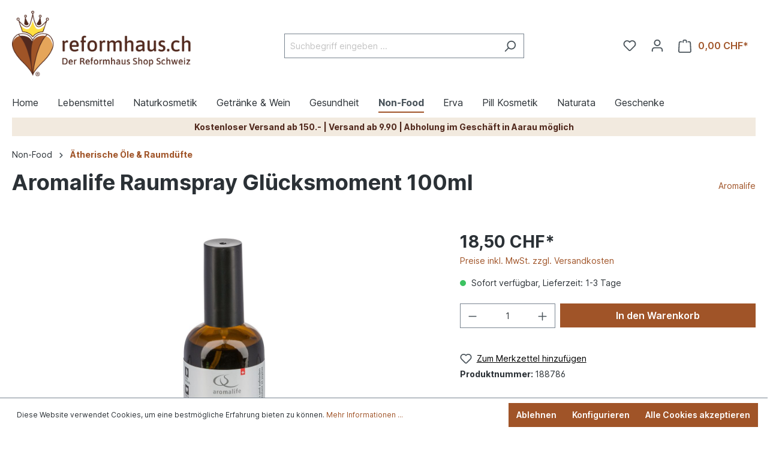

--- FILE ---
content_type: text/html; charset=utf-8
request_url: https://www.google.com/recaptcha/api2/anchor?ar=1&k=6Le3pMwqAAAAACBa_GHB7wpdMkNbZABLdQTJyuVR&co=aHR0cHM6Ly93d3cucmVmb3JtaGF1cy5jaDo0NDM.&hl=en&v=PoyoqOPhxBO7pBk68S4YbpHZ&size=invisible&anchor-ms=20000&execute-ms=30000&cb=t4t13bfmqb1v
body_size: 48474
content:
<!DOCTYPE HTML><html dir="ltr" lang="en"><head><meta http-equiv="Content-Type" content="text/html; charset=UTF-8">
<meta http-equiv="X-UA-Compatible" content="IE=edge">
<title>reCAPTCHA</title>
<style type="text/css">
/* cyrillic-ext */
@font-face {
  font-family: 'Roboto';
  font-style: normal;
  font-weight: 400;
  font-stretch: 100%;
  src: url(//fonts.gstatic.com/s/roboto/v48/KFO7CnqEu92Fr1ME7kSn66aGLdTylUAMa3GUBHMdazTgWw.woff2) format('woff2');
  unicode-range: U+0460-052F, U+1C80-1C8A, U+20B4, U+2DE0-2DFF, U+A640-A69F, U+FE2E-FE2F;
}
/* cyrillic */
@font-face {
  font-family: 'Roboto';
  font-style: normal;
  font-weight: 400;
  font-stretch: 100%;
  src: url(//fonts.gstatic.com/s/roboto/v48/KFO7CnqEu92Fr1ME7kSn66aGLdTylUAMa3iUBHMdazTgWw.woff2) format('woff2');
  unicode-range: U+0301, U+0400-045F, U+0490-0491, U+04B0-04B1, U+2116;
}
/* greek-ext */
@font-face {
  font-family: 'Roboto';
  font-style: normal;
  font-weight: 400;
  font-stretch: 100%;
  src: url(//fonts.gstatic.com/s/roboto/v48/KFO7CnqEu92Fr1ME7kSn66aGLdTylUAMa3CUBHMdazTgWw.woff2) format('woff2');
  unicode-range: U+1F00-1FFF;
}
/* greek */
@font-face {
  font-family: 'Roboto';
  font-style: normal;
  font-weight: 400;
  font-stretch: 100%;
  src: url(//fonts.gstatic.com/s/roboto/v48/KFO7CnqEu92Fr1ME7kSn66aGLdTylUAMa3-UBHMdazTgWw.woff2) format('woff2');
  unicode-range: U+0370-0377, U+037A-037F, U+0384-038A, U+038C, U+038E-03A1, U+03A3-03FF;
}
/* math */
@font-face {
  font-family: 'Roboto';
  font-style: normal;
  font-weight: 400;
  font-stretch: 100%;
  src: url(//fonts.gstatic.com/s/roboto/v48/KFO7CnqEu92Fr1ME7kSn66aGLdTylUAMawCUBHMdazTgWw.woff2) format('woff2');
  unicode-range: U+0302-0303, U+0305, U+0307-0308, U+0310, U+0312, U+0315, U+031A, U+0326-0327, U+032C, U+032F-0330, U+0332-0333, U+0338, U+033A, U+0346, U+034D, U+0391-03A1, U+03A3-03A9, U+03B1-03C9, U+03D1, U+03D5-03D6, U+03F0-03F1, U+03F4-03F5, U+2016-2017, U+2034-2038, U+203C, U+2040, U+2043, U+2047, U+2050, U+2057, U+205F, U+2070-2071, U+2074-208E, U+2090-209C, U+20D0-20DC, U+20E1, U+20E5-20EF, U+2100-2112, U+2114-2115, U+2117-2121, U+2123-214F, U+2190, U+2192, U+2194-21AE, U+21B0-21E5, U+21F1-21F2, U+21F4-2211, U+2213-2214, U+2216-22FF, U+2308-230B, U+2310, U+2319, U+231C-2321, U+2336-237A, U+237C, U+2395, U+239B-23B7, U+23D0, U+23DC-23E1, U+2474-2475, U+25AF, U+25B3, U+25B7, U+25BD, U+25C1, U+25CA, U+25CC, U+25FB, U+266D-266F, U+27C0-27FF, U+2900-2AFF, U+2B0E-2B11, U+2B30-2B4C, U+2BFE, U+3030, U+FF5B, U+FF5D, U+1D400-1D7FF, U+1EE00-1EEFF;
}
/* symbols */
@font-face {
  font-family: 'Roboto';
  font-style: normal;
  font-weight: 400;
  font-stretch: 100%;
  src: url(//fonts.gstatic.com/s/roboto/v48/KFO7CnqEu92Fr1ME7kSn66aGLdTylUAMaxKUBHMdazTgWw.woff2) format('woff2');
  unicode-range: U+0001-000C, U+000E-001F, U+007F-009F, U+20DD-20E0, U+20E2-20E4, U+2150-218F, U+2190, U+2192, U+2194-2199, U+21AF, U+21E6-21F0, U+21F3, U+2218-2219, U+2299, U+22C4-22C6, U+2300-243F, U+2440-244A, U+2460-24FF, U+25A0-27BF, U+2800-28FF, U+2921-2922, U+2981, U+29BF, U+29EB, U+2B00-2BFF, U+4DC0-4DFF, U+FFF9-FFFB, U+10140-1018E, U+10190-1019C, U+101A0, U+101D0-101FD, U+102E0-102FB, U+10E60-10E7E, U+1D2C0-1D2D3, U+1D2E0-1D37F, U+1F000-1F0FF, U+1F100-1F1AD, U+1F1E6-1F1FF, U+1F30D-1F30F, U+1F315, U+1F31C, U+1F31E, U+1F320-1F32C, U+1F336, U+1F378, U+1F37D, U+1F382, U+1F393-1F39F, U+1F3A7-1F3A8, U+1F3AC-1F3AF, U+1F3C2, U+1F3C4-1F3C6, U+1F3CA-1F3CE, U+1F3D4-1F3E0, U+1F3ED, U+1F3F1-1F3F3, U+1F3F5-1F3F7, U+1F408, U+1F415, U+1F41F, U+1F426, U+1F43F, U+1F441-1F442, U+1F444, U+1F446-1F449, U+1F44C-1F44E, U+1F453, U+1F46A, U+1F47D, U+1F4A3, U+1F4B0, U+1F4B3, U+1F4B9, U+1F4BB, U+1F4BF, U+1F4C8-1F4CB, U+1F4D6, U+1F4DA, U+1F4DF, U+1F4E3-1F4E6, U+1F4EA-1F4ED, U+1F4F7, U+1F4F9-1F4FB, U+1F4FD-1F4FE, U+1F503, U+1F507-1F50B, U+1F50D, U+1F512-1F513, U+1F53E-1F54A, U+1F54F-1F5FA, U+1F610, U+1F650-1F67F, U+1F687, U+1F68D, U+1F691, U+1F694, U+1F698, U+1F6AD, U+1F6B2, U+1F6B9-1F6BA, U+1F6BC, U+1F6C6-1F6CF, U+1F6D3-1F6D7, U+1F6E0-1F6EA, U+1F6F0-1F6F3, U+1F6F7-1F6FC, U+1F700-1F7FF, U+1F800-1F80B, U+1F810-1F847, U+1F850-1F859, U+1F860-1F887, U+1F890-1F8AD, U+1F8B0-1F8BB, U+1F8C0-1F8C1, U+1F900-1F90B, U+1F93B, U+1F946, U+1F984, U+1F996, U+1F9E9, U+1FA00-1FA6F, U+1FA70-1FA7C, U+1FA80-1FA89, U+1FA8F-1FAC6, U+1FACE-1FADC, U+1FADF-1FAE9, U+1FAF0-1FAF8, U+1FB00-1FBFF;
}
/* vietnamese */
@font-face {
  font-family: 'Roboto';
  font-style: normal;
  font-weight: 400;
  font-stretch: 100%;
  src: url(//fonts.gstatic.com/s/roboto/v48/KFO7CnqEu92Fr1ME7kSn66aGLdTylUAMa3OUBHMdazTgWw.woff2) format('woff2');
  unicode-range: U+0102-0103, U+0110-0111, U+0128-0129, U+0168-0169, U+01A0-01A1, U+01AF-01B0, U+0300-0301, U+0303-0304, U+0308-0309, U+0323, U+0329, U+1EA0-1EF9, U+20AB;
}
/* latin-ext */
@font-face {
  font-family: 'Roboto';
  font-style: normal;
  font-weight: 400;
  font-stretch: 100%;
  src: url(//fonts.gstatic.com/s/roboto/v48/KFO7CnqEu92Fr1ME7kSn66aGLdTylUAMa3KUBHMdazTgWw.woff2) format('woff2');
  unicode-range: U+0100-02BA, U+02BD-02C5, U+02C7-02CC, U+02CE-02D7, U+02DD-02FF, U+0304, U+0308, U+0329, U+1D00-1DBF, U+1E00-1E9F, U+1EF2-1EFF, U+2020, U+20A0-20AB, U+20AD-20C0, U+2113, U+2C60-2C7F, U+A720-A7FF;
}
/* latin */
@font-face {
  font-family: 'Roboto';
  font-style: normal;
  font-weight: 400;
  font-stretch: 100%;
  src: url(//fonts.gstatic.com/s/roboto/v48/KFO7CnqEu92Fr1ME7kSn66aGLdTylUAMa3yUBHMdazQ.woff2) format('woff2');
  unicode-range: U+0000-00FF, U+0131, U+0152-0153, U+02BB-02BC, U+02C6, U+02DA, U+02DC, U+0304, U+0308, U+0329, U+2000-206F, U+20AC, U+2122, U+2191, U+2193, U+2212, U+2215, U+FEFF, U+FFFD;
}
/* cyrillic-ext */
@font-face {
  font-family: 'Roboto';
  font-style: normal;
  font-weight: 500;
  font-stretch: 100%;
  src: url(//fonts.gstatic.com/s/roboto/v48/KFO7CnqEu92Fr1ME7kSn66aGLdTylUAMa3GUBHMdazTgWw.woff2) format('woff2');
  unicode-range: U+0460-052F, U+1C80-1C8A, U+20B4, U+2DE0-2DFF, U+A640-A69F, U+FE2E-FE2F;
}
/* cyrillic */
@font-face {
  font-family: 'Roboto';
  font-style: normal;
  font-weight: 500;
  font-stretch: 100%;
  src: url(//fonts.gstatic.com/s/roboto/v48/KFO7CnqEu92Fr1ME7kSn66aGLdTylUAMa3iUBHMdazTgWw.woff2) format('woff2');
  unicode-range: U+0301, U+0400-045F, U+0490-0491, U+04B0-04B1, U+2116;
}
/* greek-ext */
@font-face {
  font-family: 'Roboto';
  font-style: normal;
  font-weight: 500;
  font-stretch: 100%;
  src: url(//fonts.gstatic.com/s/roboto/v48/KFO7CnqEu92Fr1ME7kSn66aGLdTylUAMa3CUBHMdazTgWw.woff2) format('woff2');
  unicode-range: U+1F00-1FFF;
}
/* greek */
@font-face {
  font-family: 'Roboto';
  font-style: normal;
  font-weight: 500;
  font-stretch: 100%;
  src: url(//fonts.gstatic.com/s/roboto/v48/KFO7CnqEu92Fr1ME7kSn66aGLdTylUAMa3-UBHMdazTgWw.woff2) format('woff2');
  unicode-range: U+0370-0377, U+037A-037F, U+0384-038A, U+038C, U+038E-03A1, U+03A3-03FF;
}
/* math */
@font-face {
  font-family: 'Roboto';
  font-style: normal;
  font-weight: 500;
  font-stretch: 100%;
  src: url(//fonts.gstatic.com/s/roboto/v48/KFO7CnqEu92Fr1ME7kSn66aGLdTylUAMawCUBHMdazTgWw.woff2) format('woff2');
  unicode-range: U+0302-0303, U+0305, U+0307-0308, U+0310, U+0312, U+0315, U+031A, U+0326-0327, U+032C, U+032F-0330, U+0332-0333, U+0338, U+033A, U+0346, U+034D, U+0391-03A1, U+03A3-03A9, U+03B1-03C9, U+03D1, U+03D5-03D6, U+03F0-03F1, U+03F4-03F5, U+2016-2017, U+2034-2038, U+203C, U+2040, U+2043, U+2047, U+2050, U+2057, U+205F, U+2070-2071, U+2074-208E, U+2090-209C, U+20D0-20DC, U+20E1, U+20E5-20EF, U+2100-2112, U+2114-2115, U+2117-2121, U+2123-214F, U+2190, U+2192, U+2194-21AE, U+21B0-21E5, U+21F1-21F2, U+21F4-2211, U+2213-2214, U+2216-22FF, U+2308-230B, U+2310, U+2319, U+231C-2321, U+2336-237A, U+237C, U+2395, U+239B-23B7, U+23D0, U+23DC-23E1, U+2474-2475, U+25AF, U+25B3, U+25B7, U+25BD, U+25C1, U+25CA, U+25CC, U+25FB, U+266D-266F, U+27C0-27FF, U+2900-2AFF, U+2B0E-2B11, U+2B30-2B4C, U+2BFE, U+3030, U+FF5B, U+FF5D, U+1D400-1D7FF, U+1EE00-1EEFF;
}
/* symbols */
@font-face {
  font-family: 'Roboto';
  font-style: normal;
  font-weight: 500;
  font-stretch: 100%;
  src: url(//fonts.gstatic.com/s/roboto/v48/KFO7CnqEu92Fr1ME7kSn66aGLdTylUAMaxKUBHMdazTgWw.woff2) format('woff2');
  unicode-range: U+0001-000C, U+000E-001F, U+007F-009F, U+20DD-20E0, U+20E2-20E4, U+2150-218F, U+2190, U+2192, U+2194-2199, U+21AF, U+21E6-21F0, U+21F3, U+2218-2219, U+2299, U+22C4-22C6, U+2300-243F, U+2440-244A, U+2460-24FF, U+25A0-27BF, U+2800-28FF, U+2921-2922, U+2981, U+29BF, U+29EB, U+2B00-2BFF, U+4DC0-4DFF, U+FFF9-FFFB, U+10140-1018E, U+10190-1019C, U+101A0, U+101D0-101FD, U+102E0-102FB, U+10E60-10E7E, U+1D2C0-1D2D3, U+1D2E0-1D37F, U+1F000-1F0FF, U+1F100-1F1AD, U+1F1E6-1F1FF, U+1F30D-1F30F, U+1F315, U+1F31C, U+1F31E, U+1F320-1F32C, U+1F336, U+1F378, U+1F37D, U+1F382, U+1F393-1F39F, U+1F3A7-1F3A8, U+1F3AC-1F3AF, U+1F3C2, U+1F3C4-1F3C6, U+1F3CA-1F3CE, U+1F3D4-1F3E0, U+1F3ED, U+1F3F1-1F3F3, U+1F3F5-1F3F7, U+1F408, U+1F415, U+1F41F, U+1F426, U+1F43F, U+1F441-1F442, U+1F444, U+1F446-1F449, U+1F44C-1F44E, U+1F453, U+1F46A, U+1F47D, U+1F4A3, U+1F4B0, U+1F4B3, U+1F4B9, U+1F4BB, U+1F4BF, U+1F4C8-1F4CB, U+1F4D6, U+1F4DA, U+1F4DF, U+1F4E3-1F4E6, U+1F4EA-1F4ED, U+1F4F7, U+1F4F9-1F4FB, U+1F4FD-1F4FE, U+1F503, U+1F507-1F50B, U+1F50D, U+1F512-1F513, U+1F53E-1F54A, U+1F54F-1F5FA, U+1F610, U+1F650-1F67F, U+1F687, U+1F68D, U+1F691, U+1F694, U+1F698, U+1F6AD, U+1F6B2, U+1F6B9-1F6BA, U+1F6BC, U+1F6C6-1F6CF, U+1F6D3-1F6D7, U+1F6E0-1F6EA, U+1F6F0-1F6F3, U+1F6F7-1F6FC, U+1F700-1F7FF, U+1F800-1F80B, U+1F810-1F847, U+1F850-1F859, U+1F860-1F887, U+1F890-1F8AD, U+1F8B0-1F8BB, U+1F8C0-1F8C1, U+1F900-1F90B, U+1F93B, U+1F946, U+1F984, U+1F996, U+1F9E9, U+1FA00-1FA6F, U+1FA70-1FA7C, U+1FA80-1FA89, U+1FA8F-1FAC6, U+1FACE-1FADC, U+1FADF-1FAE9, U+1FAF0-1FAF8, U+1FB00-1FBFF;
}
/* vietnamese */
@font-face {
  font-family: 'Roboto';
  font-style: normal;
  font-weight: 500;
  font-stretch: 100%;
  src: url(//fonts.gstatic.com/s/roboto/v48/KFO7CnqEu92Fr1ME7kSn66aGLdTylUAMa3OUBHMdazTgWw.woff2) format('woff2');
  unicode-range: U+0102-0103, U+0110-0111, U+0128-0129, U+0168-0169, U+01A0-01A1, U+01AF-01B0, U+0300-0301, U+0303-0304, U+0308-0309, U+0323, U+0329, U+1EA0-1EF9, U+20AB;
}
/* latin-ext */
@font-face {
  font-family: 'Roboto';
  font-style: normal;
  font-weight: 500;
  font-stretch: 100%;
  src: url(//fonts.gstatic.com/s/roboto/v48/KFO7CnqEu92Fr1ME7kSn66aGLdTylUAMa3KUBHMdazTgWw.woff2) format('woff2');
  unicode-range: U+0100-02BA, U+02BD-02C5, U+02C7-02CC, U+02CE-02D7, U+02DD-02FF, U+0304, U+0308, U+0329, U+1D00-1DBF, U+1E00-1E9F, U+1EF2-1EFF, U+2020, U+20A0-20AB, U+20AD-20C0, U+2113, U+2C60-2C7F, U+A720-A7FF;
}
/* latin */
@font-face {
  font-family: 'Roboto';
  font-style: normal;
  font-weight: 500;
  font-stretch: 100%;
  src: url(//fonts.gstatic.com/s/roboto/v48/KFO7CnqEu92Fr1ME7kSn66aGLdTylUAMa3yUBHMdazQ.woff2) format('woff2');
  unicode-range: U+0000-00FF, U+0131, U+0152-0153, U+02BB-02BC, U+02C6, U+02DA, U+02DC, U+0304, U+0308, U+0329, U+2000-206F, U+20AC, U+2122, U+2191, U+2193, U+2212, U+2215, U+FEFF, U+FFFD;
}
/* cyrillic-ext */
@font-face {
  font-family: 'Roboto';
  font-style: normal;
  font-weight: 900;
  font-stretch: 100%;
  src: url(//fonts.gstatic.com/s/roboto/v48/KFO7CnqEu92Fr1ME7kSn66aGLdTylUAMa3GUBHMdazTgWw.woff2) format('woff2');
  unicode-range: U+0460-052F, U+1C80-1C8A, U+20B4, U+2DE0-2DFF, U+A640-A69F, U+FE2E-FE2F;
}
/* cyrillic */
@font-face {
  font-family: 'Roboto';
  font-style: normal;
  font-weight: 900;
  font-stretch: 100%;
  src: url(//fonts.gstatic.com/s/roboto/v48/KFO7CnqEu92Fr1ME7kSn66aGLdTylUAMa3iUBHMdazTgWw.woff2) format('woff2');
  unicode-range: U+0301, U+0400-045F, U+0490-0491, U+04B0-04B1, U+2116;
}
/* greek-ext */
@font-face {
  font-family: 'Roboto';
  font-style: normal;
  font-weight: 900;
  font-stretch: 100%;
  src: url(//fonts.gstatic.com/s/roboto/v48/KFO7CnqEu92Fr1ME7kSn66aGLdTylUAMa3CUBHMdazTgWw.woff2) format('woff2');
  unicode-range: U+1F00-1FFF;
}
/* greek */
@font-face {
  font-family: 'Roboto';
  font-style: normal;
  font-weight: 900;
  font-stretch: 100%;
  src: url(//fonts.gstatic.com/s/roboto/v48/KFO7CnqEu92Fr1ME7kSn66aGLdTylUAMa3-UBHMdazTgWw.woff2) format('woff2');
  unicode-range: U+0370-0377, U+037A-037F, U+0384-038A, U+038C, U+038E-03A1, U+03A3-03FF;
}
/* math */
@font-face {
  font-family: 'Roboto';
  font-style: normal;
  font-weight: 900;
  font-stretch: 100%;
  src: url(//fonts.gstatic.com/s/roboto/v48/KFO7CnqEu92Fr1ME7kSn66aGLdTylUAMawCUBHMdazTgWw.woff2) format('woff2');
  unicode-range: U+0302-0303, U+0305, U+0307-0308, U+0310, U+0312, U+0315, U+031A, U+0326-0327, U+032C, U+032F-0330, U+0332-0333, U+0338, U+033A, U+0346, U+034D, U+0391-03A1, U+03A3-03A9, U+03B1-03C9, U+03D1, U+03D5-03D6, U+03F0-03F1, U+03F4-03F5, U+2016-2017, U+2034-2038, U+203C, U+2040, U+2043, U+2047, U+2050, U+2057, U+205F, U+2070-2071, U+2074-208E, U+2090-209C, U+20D0-20DC, U+20E1, U+20E5-20EF, U+2100-2112, U+2114-2115, U+2117-2121, U+2123-214F, U+2190, U+2192, U+2194-21AE, U+21B0-21E5, U+21F1-21F2, U+21F4-2211, U+2213-2214, U+2216-22FF, U+2308-230B, U+2310, U+2319, U+231C-2321, U+2336-237A, U+237C, U+2395, U+239B-23B7, U+23D0, U+23DC-23E1, U+2474-2475, U+25AF, U+25B3, U+25B7, U+25BD, U+25C1, U+25CA, U+25CC, U+25FB, U+266D-266F, U+27C0-27FF, U+2900-2AFF, U+2B0E-2B11, U+2B30-2B4C, U+2BFE, U+3030, U+FF5B, U+FF5D, U+1D400-1D7FF, U+1EE00-1EEFF;
}
/* symbols */
@font-face {
  font-family: 'Roboto';
  font-style: normal;
  font-weight: 900;
  font-stretch: 100%;
  src: url(//fonts.gstatic.com/s/roboto/v48/KFO7CnqEu92Fr1ME7kSn66aGLdTylUAMaxKUBHMdazTgWw.woff2) format('woff2');
  unicode-range: U+0001-000C, U+000E-001F, U+007F-009F, U+20DD-20E0, U+20E2-20E4, U+2150-218F, U+2190, U+2192, U+2194-2199, U+21AF, U+21E6-21F0, U+21F3, U+2218-2219, U+2299, U+22C4-22C6, U+2300-243F, U+2440-244A, U+2460-24FF, U+25A0-27BF, U+2800-28FF, U+2921-2922, U+2981, U+29BF, U+29EB, U+2B00-2BFF, U+4DC0-4DFF, U+FFF9-FFFB, U+10140-1018E, U+10190-1019C, U+101A0, U+101D0-101FD, U+102E0-102FB, U+10E60-10E7E, U+1D2C0-1D2D3, U+1D2E0-1D37F, U+1F000-1F0FF, U+1F100-1F1AD, U+1F1E6-1F1FF, U+1F30D-1F30F, U+1F315, U+1F31C, U+1F31E, U+1F320-1F32C, U+1F336, U+1F378, U+1F37D, U+1F382, U+1F393-1F39F, U+1F3A7-1F3A8, U+1F3AC-1F3AF, U+1F3C2, U+1F3C4-1F3C6, U+1F3CA-1F3CE, U+1F3D4-1F3E0, U+1F3ED, U+1F3F1-1F3F3, U+1F3F5-1F3F7, U+1F408, U+1F415, U+1F41F, U+1F426, U+1F43F, U+1F441-1F442, U+1F444, U+1F446-1F449, U+1F44C-1F44E, U+1F453, U+1F46A, U+1F47D, U+1F4A3, U+1F4B0, U+1F4B3, U+1F4B9, U+1F4BB, U+1F4BF, U+1F4C8-1F4CB, U+1F4D6, U+1F4DA, U+1F4DF, U+1F4E3-1F4E6, U+1F4EA-1F4ED, U+1F4F7, U+1F4F9-1F4FB, U+1F4FD-1F4FE, U+1F503, U+1F507-1F50B, U+1F50D, U+1F512-1F513, U+1F53E-1F54A, U+1F54F-1F5FA, U+1F610, U+1F650-1F67F, U+1F687, U+1F68D, U+1F691, U+1F694, U+1F698, U+1F6AD, U+1F6B2, U+1F6B9-1F6BA, U+1F6BC, U+1F6C6-1F6CF, U+1F6D3-1F6D7, U+1F6E0-1F6EA, U+1F6F0-1F6F3, U+1F6F7-1F6FC, U+1F700-1F7FF, U+1F800-1F80B, U+1F810-1F847, U+1F850-1F859, U+1F860-1F887, U+1F890-1F8AD, U+1F8B0-1F8BB, U+1F8C0-1F8C1, U+1F900-1F90B, U+1F93B, U+1F946, U+1F984, U+1F996, U+1F9E9, U+1FA00-1FA6F, U+1FA70-1FA7C, U+1FA80-1FA89, U+1FA8F-1FAC6, U+1FACE-1FADC, U+1FADF-1FAE9, U+1FAF0-1FAF8, U+1FB00-1FBFF;
}
/* vietnamese */
@font-face {
  font-family: 'Roboto';
  font-style: normal;
  font-weight: 900;
  font-stretch: 100%;
  src: url(//fonts.gstatic.com/s/roboto/v48/KFO7CnqEu92Fr1ME7kSn66aGLdTylUAMa3OUBHMdazTgWw.woff2) format('woff2');
  unicode-range: U+0102-0103, U+0110-0111, U+0128-0129, U+0168-0169, U+01A0-01A1, U+01AF-01B0, U+0300-0301, U+0303-0304, U+0308-0309, U+0323, U+0329, U+1EA0-1EF9, U+20AB;
}
/* latin-ext */
@font-face {
  font-family: 'Roboto';
  font-style: normal;
  font-weight: 900;
  font-stretch: 100%;
  src: url(//fonts.gstatic.com/s/roboto/v48/KFO7CnqEu92Fr1ME7kSn66aGLdTylUAMa3KUBHMdazTgWw.woff2) format('woff2');
  unicode-range: U+0100-02BA, U+02BD-02C5, U+02C7-02CC, U+02CE-02D7, U+02DD-02FF, U+0304, U+0308, U+0329, U+1D00-1DBF, U+1E00-1E9F, U+1EF2-1EFF, U+2020, U+20A0-20AB, U+20AD-20C0, U+2113, U+2C60-2C7F, U+A720-A7FF;
}
/* latin */
@font-face {
  font-family: 'Roboto';
  font-style: normal;
  font-weight: 900;
  font-stretch: 100%;
  src: url(//fonts.gstatic.com/s/roboto/v48/KFO7CnqEu92Fr1ME7kSn66aGLdTylUAMa3yUBHMdazQ.woff2) format('woff2');
  unicode-range: U+0000-00FF, U+0131, U+0152-0153, U+02BB-02BC, U+02C6, U+02DA, U+02DC, U+0304, U+0308, U+0329, U+2000-206F, U+20AC, U+2122, U+2191, U+2193, U+2212, U+2215, U+FEFF, U+FFFD;
}

</style>
<link rel="stylesheet" type="text/css" href="https://www.gstatic.com/recaptcha/releases/PoyoqOPhxBO7pBk68S4YbpHZ/styles__ltr.css">
<script nonce="jzPhB5HMOBfGXe-bW9Pgcg" type="text/javascript">window['__recaptcha_api'] = 'https://www.google.com/recaptcha/api2/';</script>
<script type="text/javascript" src="https://www.gstatic.com/recaptcha/releases/PoyoqOPhxBO7pBk68S4YbpHZ/recaptcha__en.js" nonce="jzPhB5HMOBfGXe-bW9Pgcg">
      
    </script></head>
<body><div id="rc-anchor-alert" class="rc-anchor-alert"></div>
<input type="hidden" id="recaptcha-token" value="[base64]">
<script type="text/javascript" nonce="jzPhB5HMOBfGXe-bW9Pgcg">
      recaptcha.anchor.Main.init("[\x22ainput\x22,[\x22bgdata\x22,\x22\x22,\[base64]/[base64]/[base64]/bmV3IHJbeF0oY1swXSk6RT09Mj9uZXcgclt4XShjWzBdLGNbMV0pOkU9PTM/bmV3IHJbeF0oY1swXSxjWzFdLGNbMl0pOkU9PTQ/[base64]/[base64]/[base64]/[base64]/[base64]/[base64]/[base64]/[base64]\x22,\[base64]\x22,\x22eXrCj8ORwr/Ds8KIFHrDr8OdwpXCn0p5TE/CmsO/FcK0I3fDq8OwEsOROnnDoMOdDcK1YRPDi8KBC8ODw7wLw5lGwrbCpMO8B8K0w6Amw4paVHXCqsO/VsK5wrDCusO8woN9w4PCtsOLZUopwp3DmcO0wrBpw4nDtMKmw78BwoDClHrDondgJgdTw5oYwq/ClX3CkSTCkFNPdUEqYsOaEMOHwqvClD/DmifCnsOoTE88e8K6TDExw7Q9R2R/woIlwoTCg8Kxw7XDtcOXeTRGw6rCtMOxw6NvI8K5NgPCqsOnw5gmwrI/[base64]/CikfDuxAWw7BVGMOdwqZzw5rCu1h/w6HDqcK/woJEMcKnwofCg1/DtMKZw6ZACzoVwrDCrMOkwqPCuhgDSWkcDXPCp8KHwr/CuMOywr5Uw6Ilw7rCsMOZw7VbaV/CvG/DuHBfa1XDpcKoDcK2C0JPw6/DnkYfVDTCtsK1wo8Gb8OKexRxH2xQwrxZwrTCu8OGw5fDqgAHw6/[base64]/w4gPN8OFwooBBD3DqsKvQsOAw6XDjsOcwqLChw/DqsOHw5x5H8ORW8OqfA7Cjh7CgMKQPU7Dk8KKMcKUAUjDscOWOBc7w7nDjsKfHsOMIkzCtRvDiMK6wqrDmFkdRmI/[base64]/wrfDgQDCiWXCoMK7wr0TwqzDoDTCuzN/HcOYw4HCrsKBNyjCqMO1woMLw5jCkjXCrMOhccK3wrnDhMKKwoYHJMOmHsOLw7fCuTLCg8OHwqHCnVDDhCwiV8Oea8KqRsKHw5QywofDrSouJcOQw6vCj3sDLcOpwqTDq8OEFMOEwpzCgsO4woxOf0NgwqI/OMKfw7zDkDQcwpDDuGrCnRLDosKEwpMeYcOtwoJ6KyVzw7XDnEFIa0c6ccKve8O5WgTCuETCu2l+XAgyw7zCo1AsAMKcJMO6bDzDoXZnGsKJw6soYMONwoNQYsKtwqTDkGImZ1E0B3g8B8Kqw5LDjMKATcKJw5Ftw6/CgT7CgDJ0w5bDnEzCpsKuwrArwrHDuGbCnndMwooUw5HDtAQDwr8tw5nDiFPCmwJ9F0xgUShbwobCpsOULsK7bCVLW8ORwrnCuMOjw4HCl8OfwqwBLRfDv2ILwpoGHcOPwqfDqmTDuMKUw7klw47Cl8O1UCXCmcOzw4fDq019Ei/CpMK9wqZfKEBBTcOSwpLDjcOUEiJuwrfCtcOtwrvCvsKjwrVrJsODZsO1w78Jw7LDpz5qSzsxQcOkQyLDq8OVaV1Pw6zCicKiw6FQJSzCpx/Cm8OnCsOYa0PCv0hBwoIAIHrCnsKLccOOFWglP8KGEW5Xwowfw5jCgcO7cBjCpDBtw73DqsOrwp8KwqrDvMOyw73DsmPDlSFJw67Cj8O6wow/LT94w5lIw6o4w7HCmkdfJmHCkmHDsjJaNicqJMOrTmwOwp5KQAdnSwzDkVkGwpTDgcKYwp4LGBfDlUokwr4Dw43CsCdNWMKeZQRCwox9P8OXw5oXw5HCrAo/wqbDrcKfOFrDnwTDpH5CwrUkEsKqwp4bw6fCkcOiw5XCuhQdZsK4ccOBL2/[base64]/Cs8O3TgfDuS5mIcK1w5/ClxJ3aU3DtQjCjcKowqgJwrcuBBxGUMKZwrBgw71Bw6N+WxQzdsOHwoNtw5TDnMO9D8OaUU5RTMOcBANtIzjDp8ODGcOgO8OVd8Kvw47CtcOMw4Q2w7AHw7zCoFdtWmhHwrDDicKPwrpqw70Fb1YDw7nDjmrDo8OBc0bCrcOVw6DClj/[base64]/O8O1wrMsJ13DuVrCuiHDqMKPEyDCscOQwrgAAzUbKHrDmQLCscOdAjBFw5hcJgHDj8KWw6R9wowWUcKLw6kGwrrDncOKw7QTC3JTeTTChcKFPRPCqsKsw5XCgsK7w78ZZsO4e2pRVhfCkMONwp9vbk7ChMKCw5dGbho9wpcWDxnDog/CrRQZwpvDgzDCnMKSC8OHw6AZw4EkYBI9bzp/w6fDkBJcw6XCvATCpwp/Yi3DgsKxdmbDkMK0XcOXw4dAwqLCsWg+wq1Dw5kFw7TCjsOpKGrCicKQwqzDnGrDn8O/w63DosKTW8Knw7fDohYNFMOzwotYIlBSwp/Dq2XCpDA5Jh3CjEjCvRVFdMOeJScQwqsQw51Nwo/CpyPDtFbDiMObRCYTYsO5fUzDi001e1sawrrCtcOfD005X8O4Y8Ojw755w4nCo8OowqV3YxgxHwlCGcKUNsKrdcKfWhTDv2LClXnCj1kNDRUmw6tOAXrDt1sNL8KTwosuYMKww5ZiwrVpw4fCvsKSwpDDoArDgWzCsRR/wrd5wqjDosOrw4zChTcawrvDoUDCvcObw7UGw7DCt2LChglGWT0HJyvDh8Kwwrh5wr7DggDDkMOkwpoUw6HDv8K/EMKHIcOUFxrCqzt8w7bCg8O8woPDp8KpGcOQBHxAwowiPGzDscOBwollw7rDvn/DmlPCr8KNJcO7w4NZwo9mB3XDtXHDuwcUeRDChCLDs8KAAyfDlXlaw5TDmcOnwqTCl01Fw55JSm3CsjZVw7rCkcONHsOUcyQvJV/CuwPCm8KjwqDCi8OHwpHDvsO3wq8+w7DCsMOQbwcwwrxLwrrDvVDCmMO4w4ZQbcOHw4RvA8KUw6V2w6BWOH3CvsORJcKua8KAwpzDucKPw6ZSWiB9w6rDvFsaVSXCnsK0Hk5Iw43DosKPwq8aU8OdMmdMLMKcAcOMwo/CpcKZO8Kgwo3Dg8KZdsKhHMOueCxPw4oTbSYGGcONPFJifhrDqMKqw4ALM0xeJsOow6TCkDUnAjBbQ8KawoLCmsOywpPDssOzEcOkw7/[base64]/[base64]/DqMKJVcOxe8OfwqokVVR/VsK8bW4uwqEnAlUZwqs8woBITSMwCihRwpbCvAzCnHTCocOtwpQ8w4vCtwbDgsOvZSPDuUx/w6zCpANJSh/DpxZlw4jDvEc8woHCt8Ofw6XDpyfCi2LCh2Z9fgA6w7nCjyA6wozDhsK8wrfDtnt9wpIXGlbCqCEbw6TDh8OCIXLCtMK1XVDCijrCmMKrw5/[base64]/CuUzCkBTCvSXCusKQOMK0QsOpw5bClsODUj/CpMK7w5szS0nCs8OVXMKTEcODbcOfbm7CqVXDviHDsXIaezhGWWQBwq0fw4XCnSDDu8KBakk5PSLDucK0w581w4B6bgrCu8OWwpbDkcOBw6/CrzXDuMOfw4d7wrTDusKGwr5sEw7DgsKOKMK2ZcKmH8OkNsKnc8KichpvPRrCiV/CoMOEZF/Cj8O9w5jCm8Otw7rClzvCmn8bw6rCpnF0Vj/DuyEyw5PCrT/DpRYabhPDsTpjF8KQwrg+YnrCr8O7FMOQwrfCo8KDwrvCnMOrwqEVwod0wpvCmTkqXWcVOMK3wrlGw41NwocSwqrCl8OyGMKGKcOkDV1Kfm4awo52AMKBIcOEWsO2w6ELw6Bzw4DDrS1/[base64]/[base64]/JEheHMOTM8KQEnTDrhzDlsK5w7cPwo5hwpfCoEsqXlTCr8K3w7rDncK+w77CjwkfBVoiw7suw7HCtUIsC2HCkCTDpcOEw47CjTbCuMOVVEXCtMKFGDfDhcOfwpQPJ8KNwq3CrwnDtcOsF8K/e8OKw4TCkUnCj8K/dsOQw7PDtFNQw493LMOawpXCg3Uhwp8bwpDCgETDpRsKw53CkzPDuAQqOsO/ITXCiURmJ8KlT2l8JMKQD8K4ZiPCihnDr8O3X2R+w59BwpkzXcKhwq3CiMOSUDvCoMONw7IOw5spwoF0dQzCssOfwo41wrfDpQ/DvSfCmcOTZMKoUwVOXT5xw5XDvzQfw7/Dr8KGwqrCsyVHB2zCvMO1L8OYwqFnQ1JaVcKmEcKQIi9SD2/Dl8O3NkZuwotXw64/GsKJwo/Ds8OhEcOTw4cMT8OCwq3ComXCri1gImJrKMOpw5Uow5xyV3Iew6fDrlrCk8O2NMOCVyfClsKjw5wZw687Y8ORCVzDkVnDtsOowpFNWMKJRnhOw73CtsOzw7Nvw5vDhcKJf8OlMAVxwpMwEnN5w41rw6XCiVjCjBPCpcOBwr/DgsKmKynDoMKmD2lgw53DuR1SwoVicCEaw5nCg8OCw6TDiMKJIsKewqvCosOAX8O/YMODH8ONwqwbSsOmNMKLJMOYJkzCjVzCpG7CncO2MxbCpsKxXnDDu8O9S8KtacKyIsOWwqTCmivDqMOkwqYuMsKdKcOHRkdRY8OIw5HDq8Kbw4Ahw5vCqCbCmcOAJzbDnsK5YFJYwpLDicKqwo82wrXCmjjDk8O4w41Gw4XCi8KDP8KBwowJeVlUBHLDn8KjPsKMwq/CpizDgsKTwqnCvsK5wqzDkB0pIm/Cnj7DoVEKAFAdwp0sUcKuTVlMwoDCkBfDrQvCtMKfCMK8wpIgWsOSwpHCpDvCuARRwqvCvsOgVC4Awp7CtxhqIsKzVW/Dp8OgYMO9wokEw5QRwoAZwpnDsTPCjcKiw6h8w5DCi8Kpw45yZnPCuhXCo8Ojw58bwqrCvEHCgsKGwobDvzsGVMOJwo8kw5BQw7Y3aBnDpih9ewDCqsKFwr7CqHpOwpcCw5MywprCvsOjKsK2PXjCg8ONw7LDisO6BMKBZ1/DuiZdOsKuLXNew4DDl1PDlcOowpF5Dh8Hw5YDwrbClcOZwp3DgsKvw7R3fsOfw5JnwprDq8OyC8K5wq8YTF/[base64]/[base64]/CjhEuw5cnKHXDjVYfwp3Cpi1Fw7nDrS/DrsO6DcKiwoUKwphSw4QXwoRAw4B3wqPCiWoGA8ODb8OoMA3CgTXCujc6dxsSwoM0w7c8w6ZNw49qw6XCgsKZXMKZwqHCrBxOw6A/wpXChys5wpVbwqnCrMO2GUrCuh5VMsO4wo5mw5Ezw6PCrkLDjsKpw6M5QkBlwr0dw65QwrUBC1Ebwp3DkMKhH8KUw6PCtyEnwrAgUhpVw4/CjsK2w6ZOw5rDtTcJw7XDoClSYcOBRMO/[base64]/CgMOzKDRgNj8IecK1wpwaw7N9EiXDjAZ1w7TCql0kw6dEw4vCkFgyQVfCvsOSw7lCacOWwpvDqnzDi8Olwp/DucO8WsOWw63CqGQQw6VZUMKZw7jDhsKJNm4Bw6/DsGrCm8O5Ex7Cj8Otw63Cl8KdwprDiz/CmMK4woDCpTEIEVpRaXpNVcKPZHJDbRwidxfCvgvCnU9Kwo3DnxcaFcOUw6Uyw6LCgjDDhVDDh8KgwrRrLX50RMOLTAfCgcOPChjDnMObwoxRwrAuHMOxw5R8esOMaSpff8OJwp/[base64]/w6/DpMOQPsKYwo3Dq1NyMcORwpRsw4YewqJgDU46BWkmN8KlwqzDhsKoC8Oaw7PCt3QGw5XCkUMNwrJQw4U4w7ouTcK9N8Otwq0NN8OFwrAFWzlLwrt2F15Dw5c6IMOEw7PDmU3Dm8K2wojDphDCugnDksO/WcOBO8O1wowPw7ETFcKEw48Rb8KrwpkQw6/DkDHDhUh/[base64]/Cr8KmPjTDmAfDsXzCgRPCj8OXw6EDw4coSm0uwpLCsnYYw7/[base64]/[base64]/DgAXCkwkLwq9Xw6LCtBTDmsO+Z13CmF/[base64]/DqcO+dsOSQsKOwpXCvMK8RsO0w6sawrvDscKnNmsAwqTCgzxOw6RybFptwrnCqTPCkkXCvsOmcyPCi8OsZURyJiItwqsiJx8QBMOYUk1xT1InMR9kO8OoAcOwUsKxOMKJw6MGHMOqfsOdWX7CksO9Qz/DhAHDmsOVKsOIVT0JfsKqblPCusKbX8Kmw7p1a8K+c3zCqyESW8KYw63DklvDvMO/OBAlWCTDnAgMw7EPQMOpw4rCoxorwoVFwr7CiCXCkknDvB3DjcKGwpoPCMKmEMKfw6dxwpjDuDzDkcKOwp/Dm8KYD8KXfsOAJjwdwqDCtDfCriLDjUBcw5lBw7rCv8O5w6sYO8OIWcOZw4nDscKwPMKNwpTChR/[base64]/DvmjDgSDDhDfCp8OyS8Kzw5zDhcOnwonDn8Obw4/DiU/CocOGCcOJcVzCscOKNMKfw7ImEh9xCcOjbcK3cgkfTk3DncKDwrTCo8Oyw5kXw4EHIhPDoWXCmGDDuMO2wozDmXVKw41hDmYzw5vDt2zDqTF/WFPDsSULw6XDtCvDo8K+wqTDox3CvsOAw59/[base64]/DocKYwrHClUDCi2o9HgB1wpDDk1zDvUdzVMOdwowRGD/DhkwKUcK3w6bDnks7wq/Co8Oadj3CpUTDkcKkdcOqb1/DisOrJxI5G3QpbjN9w5LCl1HCsilYwqnCqnPCohtPD8Knwo7DomvDpGc1w5nDi8OzBi/CnMKldsOMOAwKTzbCvRVswqYcwr7DkSjDmRMDw6XDn8KXZcK+E8Kow4rDjsKnw4dBB8ODKsKyI3fCq1zDoFw4JAvCq8OpwqkQbmpWwrjDr0kaVgrCv1swGcK1aFd5w7vCo3PCtUcJw75xw7d+ATfDmsKzOFYtKwZHwrjDiR1wwrfDuMKdQwHCg8K0w6zDn2/CkXnDlcKgwqXCgcKcw61OacOnwrrCp0bClXXCg1PCiiBOwrlqw4jDjDvDgzIkA8KcT8K+wqUMw5xgEBvDqVI9wplaBsO5NC9Bw48fwodtwpBZwq/[base64]/UWTDkwbDijLDn8O4wrnCpsKww74+c8K+w7tpMFzDqHXDhDjCrgnDiFYvXQXDp8O0w6PDm8KDwoHCtWtPSFHCogBlCsKZwqXCqcO2wo/DvyXCjjVcZRU3dFFHDQrDhmTCvMKUwoTCucKcCMKQwpTDiMOAP03DlHDDr1LCjsOVdcONwrzCucK3wrHDk8OkXChMwqVQwpzDn09ZwojCtcOKw5Vmw6JEwpbCt8KCfD7DiFPDpMKFwo4pw64QSsKPw4HCsnLDs8Oaw43DlMO6ZQLDqcO/w5bDtwTCjsKwa2zCsFAAw7DCpcOPwqs6HcO/wrLCqGdGw5Row73Cl8ONXMOFORPDkcOveFzDmXkWwpjCjTE5wpQ5w6YtSWDDhEtVw6N5wqgTwql5woJ0wq9CC0HCo0DCm8Kfw6TClsKYwpM/[base64]/ClBcNT3LClsKfO8KPw6XDscK4DsOswpcIw4IDw6fDhV1dPAnDmWnDqSQUC8OST8KhacKKCcKMJsKCwrUKw4DCiDPClMOuHcOpw6PCkC7Ch8Oew5RTdFATwpopwoTDghDCqDDDmT4XSMOMHMOPw4NQGcO/w6VZSwzDlXJwwrvDjBXDi2lcYQ/DoMO7T8O5I8ORw7Aww7heTcO0NE5awqXCpsO8w67CqcKaF007JsOFUMKVw6rDv8OzOcKxF8KRwoZKFsO9ccOPdMOTPcOCYsOPwprCrDZTwrlYUcKVLEQOJMOYwpvDhwnDqyZrwqfDkmPCjMOnwofDlBHClsKXw5/[base64]/ConvCoMOewrXDicOPdsKywpjCm8O/K2AvQSEEUMKZZ8OTw4LDn0TCoRFdwpfCtMKxw6bDqRrCpUHDrBLCgEDCgl9Ww6VCwo5Qw5sMwrrChC4sw6wNw43Cp8ODccKiw7kcWMKXw4LDoTbCrUxXZkJzFsKbVmfChsO9w6xNXSjCq8KVLMO+Eihzw5ZFUXI/MBY0w7deFlkWw6MCw6UKTMOtw5tKb8O2wrTDiXZzZMOgwrrCvsOYEsOva8O/[base64]/AD1eTH/Cu8OYwq8twq7DksKewoonUAZTUnolw4pjT8Obw6wEQcKeZgd/wp3CkMOIw5bDokNVwoUKwoDCqU7DqiFPLcKlw5DDvMKpwp5IbSzDminCh8KbwrQowo44w61zwq8gwptpVjXCuj91Rz0uHsOEQD/[base64]/DpXHDocOKWiTDtRFhSB5tR8KCMSsLw4kAw6LDrGhjw4vDpMKSw6zCmDZ5KsKjwpTCkMO9wphZw6IjIGUjci7CtSfCpy7DpHrChMKbHcKCw4vDsijDpX0Aw50WDMK+LHLCr8KDw7nCisK2FsKefTR0wrlywqg3w7l1wrUST8KmIw07ExI/f8OOOXPCoMKww5JhwpfDuhBkw6wmwoINwp0ORWxEIkY2LsO3QCbClkzDj8OucHV3wpHDt8O6w6oTwqrDjm0ZVFg7w6bDjMK/S8ObbcKow6BGEGrCrDzDgklHwplcC8Kiw77DmsKeLcK3ZHvCl8ORXcOSGcKRAn/CosO/w7rDuwHDtg1/wpc1asKswrkew6HCo8OqFgLDn8Ojwp4PPxNbw6siUBJUw4trQMOxwqjDscOSTU8zHiDDhcKbw4fDizLCjsOBT8KpM2HDsMKTCk7CtCpLOjR3SsKjwq3ClcKNwozDpz0+LsKuA3LCqWkQwqdGwpfCssKSICVzNMKVT8OpKCbCugPCuMOXeHNyYQIGwo7Dth/Dq0LCiEvDocOlAsKzEsK3wpTCpcO9LgpAwqjCu8OyPCJqw6XDoMOuwrrDtcOoRsKNTVlOw4QuwqsdwqHCh8OJwqYtXivCicKEw5wlf3IPw4ItdMKuOxPChGoCV058wrVYWMOFQMKpw4Qjw7d/FsKgci84wrJdwoPDlsKxBW1jwp3DgcKOwqDDtMKNM0nDtCM3w5LDmkQYI8OZTnE/[base64]/[base64]/DiTcrwpXCmE7DoMKGw7UxAxF4wqkewoLDqMKSTwLDmG7CrMK5bsKfc2N/[base64]/Dil9kwqnCpsK4WsOOwo/Dt8KaETIfwp/CmhACNsOfwos9Q8Obw4snVWp3I8OKUMKRSWrDpiZSwodfwpzCo8KUwq0yZsO6w4TChcONwrzDnEPDuFVxwpPCi8KUwoLDo8OHSsK3w54YA3dXXsOcw7vCuh8HJjPCrMO6Wn5Awq/DqCMewqpDecKSMMKJVsOqTgkrDcOgw6vCuGk8w70xHcKgwqUVcFPCkcO+wrfCr8OBQ8OGdEvDpAl7wqI8w4NNJSDCjsKhA8KCw7FxZ8OlaXLDtsOZw7/[base64]/[base64]/[base64]/[base64]/CtVVQBcOtSsKawrvDr8KSXcKYwpwvw7UgREASwqsDwoPCo8KvV8OYw5RnwpJuNMKzwrnCk8O1wrwND8KHw5J5wpLCu3TCqcOuw5rCt8KKw653HsObc8KSwq7CrjvChcK/wpI5LyUzYlPCqMKjUBwqL8KDQFTClcOtwrbDiBgWw4jDkljCkEXDgBhQHcK/[base64]/[base64]/Dvl7Ch1ESwobCi8KAKsODTsOEdcOkbsOwNsK4bsOLOCNyXMOgAC80ElETwoB+E8Oxw4vCucOawrDCtWbDvhLDmsODQcKcY19mwqc/CC5aC8KPw5spI8Okw7/Cn8OJHH0FdcK+wrfCs0xSwpnCvAPCuzAGw6hwUg8+w43DuU1rfn7CnWluw4vCjQTCiWcjw65sGMO9w4bDoDnDr8OJw5cCwojChBVsw4oNBMO/QMKhG8KcYm7DpD1wMUEQL8OQIxIUw77Dg0fDtMKhwoHCvcKFD0Y1wo4ZwrxqJ0NWw6XDiG7DscKMbUzDrTvChWXDhcKENw96N0gwwqXCp8OZDMKqwqfDjcKKA8K7XcO/GD7CocOvY0PCtcO+KyI1w7MFbBM3wqpCw5QKO8Opwpk7w6DCr8O5wrMQEUvCunZuOnHDvEPDr8KJw4zDrsO1LsOhwrLDsFZVw4VeS8KZwpdNeWDCoMOHWMKqwpQmwoJaBXE4OsO+w6LDjsOATcKmJcOQw5vCqRQxw6rCs8K0J8KwHxfDmnQ1wrjDocKawo/[base64]/[base64]/ChRQYKBE1w5PDq1nDhR1BFw9Iw7vDnhFHcRV8MMKhRMODCifCgcKZAsOLw549ekhswrrCgcObA8OmISwsR8O/w5bCq0vCnwsBw6XDncOKwoDDscOHw6jCicO6wrs8wofDiMK+K8KHw5LCphJwwrF7UHTCu8Kcw4rDlMKbGcKebVbDoMOpUB/DoHLDpcKYw4NvLsKZw5nDslPCg8KjRSJdMsK6KcO0wrHDn8O9wrpSwpbDqm8Gw6DDlMKBw65qEcONF8KdVFPCs8O/[base64]/[base64]/CpMKzwr/DscOWBBsnbFfCtFZowp7CthPDrsOmMcOWUcOoUEBMO8K2wrLDjMOlw4R8FcO3fsKxesOhEsKzwrNlwqwSw6jDlkIWwprDnVlywq7DtxR4w7LDl25kbHxyeMKtw4M4NMKxCsOuQ8OZBcOPam4YwoR/KSrDg8OhwqXDgGPCtncbw71FbMO2IcKawrLDj25LRMOZw4DCqB1Qw7TCocOTwpVow6DCisKZORfClcO6RnMRw7/CmcKAw5IwwpUpwo3DsQB9w53DlVxiwrzCtsOLOsKGwrYqWMKNwrl1w5YKw7TDicOXw4h1esOFw6LCp8KSw4Bvw6PChMOww5rDsnbCiGA7LgLCgWRFXTx+B8OGcsKGw5tGw4JRw5jDlTA9w6YNwonDiwnCu8Kwwp3Dt8OoPMOiw6VXwrJPMFV/PsO/w5MHw6/[base64]/CMKWI2vClMOHw45swojCqMK4w5orOCbDnh7CnyhUw6g/wo8dNR8Aw5FNSRHDnwoUw5XDgsKSSxFYwpNEw5opwofCrTvChyXCjcO/w7LDhMKEEg5dcsK+wrfDhwrDpQUwHMO/BsOEw5YMXsOFwprCqMKuwqDDq8KxEA5GZjzDkh3CnMKGwqHDjylLw5nDisOiOXDCpsKzdMOrHcO9woTDimvClHlidlzDs2lewrPCpyhGa8KASsKgVHTCkmTDkkhJUsKiQcOxw4/Cv2Yww4LCrsK6w6UudyjDr1tDBxTDlxIdwqzDsGfCsXvCvgdIwoEMwozCk3kUEE0WX8KAF0ILd8OYwrANwoE/w6kVwrYEbkTDjjErPMO4VsKfw5PCgcOGw4TClBM8VsKsw60rV8KPMUgiBUk2wppDwqJ/wqrCiMO1NsOEw7zDvMO8REA7D3zDncOcwoIFw7ZgwqHDujnClcKPwo1hwrjCvz3CkMOBJQcAClfDi8O3fAkQw5HDgCLCnMOkw5hLLAx/woFkG8O9dcKvw7Q2wqBiH8Kgw6/[base64]/CmVx1w5J0w4nCsHQDBcOGTsKvwq8lw5pLwosIwpXCiMKXwrTDjmPCgMOdQlTDq8KTLsOqc3fDv0wkw4oNesKIw53CkMO3w5F6woNMwpYcQzPDmz/CjyE2w6LCmsOkasOkFnkxwpshwqfCoMK1wozCgcKqw4zCmcKzwp1aw7Y5JgF3wrogS8OJw4bDrQpcbTcIdsOswo7Dq8OlY03DsEvDiBxAG8OSw7TDrMOcwo/Cp2A3wojDtcORX8OkwoszLBLDnsOIaAUUw7/Dkk7DjGNcw5hVD2IeQmvDnz7CjcO9NVbDi8OIwowmWcOqwpjCn8OWw5rCiMKcwqXCq2nDhG/Dn8OtL0fCo8OCDzjCo8Oqw7jDtF7DhsKQBX3CtcKQeMKjwovCjCvCkghDwqsALXvCucO8E8K5fcOiXsO7WMK6wqAxHXbCswDDjcKrMMK4w4/DlyLCvGo+w6HCvcOOwrLDucKhMAjCjsOsw7k0CEbChcKeOQ9iTnXChcKZEyZNY8KpKMOBT8Ocw5TDtMOTV8OsVcOowrYcE07Ci8Ozwr3Cm8O8w6pXwq/[base64]/CiSswwo7CpsOfUMOXwp3DqMKfw4cWRXvCoBPCp8Krw7fCrSwnwrkcRMO3w53Cl8KCw7rCpsKoC8OMAMKEw77DjcOXw4HCniTCsH0ww7fCtwPClRZrw7zCojZ0w4jDmEtEwpLCrmzDhEbDlsKcKMOfOMKdNsKaw485w4vDi3vCvsOdw78Rw6YmA1E7w6leC25Kw6U/[base64]/DrsKLaWHDgsO3NMKmw7DDl8O5D8O8CMOUIVPCscOBERR9w7ogZMKIGMOtwqrDhjkJFxbDkB0Lw5Zrwo4bRFY9AcKDI8KkwrIKw6Jqw7l8ccKFwpRnw5tgYsKEDcK7wroPw5DCtsOMGQ4MNW/CnsOdworClsOzw67DusKTwqFrIU/CucK5UMKcwrLCrHBIVMKbw6V2Jk3CvMO0wpPDhgTDn8OzKHDDtVXCsGVoQMO5DCnDmsOhw5s5wozDn0QLLW8NG8OxwpsTV8Kuw7onVkHCmMKifk3Dk8O9w4hXw7XDmMKrw6tyWiksw7DCth53w7BCVw8ow4TDg8Ktw4/DncKswrsqwq3ClDMvwo3CkMKXDcOkw7Z8NsOGAB3CrlbClsKaw5vCiHhudMOzw5ooElE9YHrCm8OKUTDDgMKQwp9aw4IbaVfDlRkAwqbDuMKUw7PDrsKow6ZHB3QGKB0YeR/CoMOHWFpcw7fCng3Cj38RwqUrwpU5wqLDr8O2wosJw7vCoMK8wqzDuQrDohXDkRxKwoJxO2PCmMOPwpbCr8KewpjCs8OxdcO+TMOVw4nCs2TDicKIw5lgwqDCgz19w6DDvcO4MzMEwoXCqDfCqAfDhsO6wrHCuFEVwqcOwpzCqsO/HsK+bcO9a2YcDRg7Y8KywpgOwqlYV2xvE8OSdi9TECXDg2R7ecOCdwgeWMK7CnbCnH7Ct1s7w49qw5PCg8O/w79Awr7DqiYtKABEw4vCucOyw4zCg0LDjn/[base64]/DqmR8wq4wQnvDhsKfwo7DisOtwpfDq8Ooa30/wprDmcKGwpEzGz7Dm8K1aEnCmsKFe0LDhcKEw7kzbsOAc8Kgwog5YH3CmMOuw7bDgmnDisKEwpDCvy3DlsKMwqAjX3N8AFwGwo7DrcOPT2zDugM/V8Ovw5dKwrkUw6VxA2/CscO7NnLCkMKBCsODw6jDvTdBw73CjF1hw7xFwonDnhXDosO3wpF8OcK1wp3Dr8O1woLCqcKZwq5bPF/DlCBKMcOWwpjCpMKqw4PDtsKGwrLCq8KWMMOYbA/CscO3wog5VkBiPsOnBl3CoMKGwqTCocO8UsK9wpXDjDLDiMKMw7fCg3knw7/Dm8KtBsOga8OqYCQtHsKHW2B5BiTDomB7w6UHOAMmVsOdwp7DsC7DlUbDjMK+JMOQa8KxwpzCkMKPwp/[base64]/DvmjCm8OKwrjCu8KAw68Iwp3Di8Oww6XCvh5LG8KRwq7CrMKFw7cCXcOdw4fCs8OPwogGLsOtGyzCr0ovwqPCosOXH0TDvjhew4lZQQ5YXXfCjMOpYiwCw4duwoY1TDoXRkEvwoLDjMKdwqY1wqJ6LU0vUsK/[base64]/DvsO9ZBbClMKcwr/CvSrDoF0Fw5fCq8KpwqBjw4wtwrDCrMKFwpfDqx3DuMKswoPDnVB4wqwjw5V3w4nDqMKve8KCw50AOMOQFcKWbBbCiMKewpxQw5zCrQbDm2kwbk/[base64]/DmsOQw55fw47Dh8KoLyHDsGB6cQM/fcOQw4RYwq7DhWLDh8KmFcOvVcOJWnJUw5tlUSI1bntUw4AOwqfDs8O9LsOfwo7Ck1nCmMOEd8OYwo5EwpIbw6ByL1psYljDuBl2IcKIwo8DNQLDjsOUIVpCwqxhScOHE8OrWTIFw7J7CsO0w43CvsK+cAjCgcOvNnUww7UIACt4TMO9wp/DvBptEcOZw5jCssK9wovDpRDCt8OTw5/DkMOIS8OtwpzDk8OMNcKAw6jDrMO8w4IvWMOUwrAxw6bCtCoCwp5aw4BDw5EUGxDCmQUIw5McX8KcW8O/XsOWw5teL8OfWMKFw57DkMO3WcKlw7vChDE2bALCjVnDhT7CoMK8woZYwpsDwoRlPcKGwrAIw7pMDmrCqcO0wrnCv8O4wq/CiMOgwoXDtzPCh8K0w4pVw58Vw47DmAjCj2rCjDwWMMKlw5FDw4nCiSXCvFPDghgFAx/DtUTDkCcQw58XBnDCqsOTwqzDqcOVwoYwCsOsI8K3OcOVQ8OgwoAGw4EZKcO/[base64]/CjHNmacKIw7LDjR4ew5Nxw6QmBxXDrcO5Wh3DgVV8bsOLw40BckLCqnvDiMKRw7XDoz/ClcKyw71mwqLDrghOGlwJOUhAw7M+wq3CpgPClRjDlVFhw61MJG0WFRrDn8OSFMOow7gUISBWazPDssK9ZW9dRFEAScO7c8KWAAJ5dQzCjcKBecK7M01ZRQ8SfCgcwr/[base64]/CqcOeLcKOIBdkcMKyw7kDHkLDo8OBwpvCqB/Dg8KOw4/CrMKqdUBIbibCqibClMKpQyjDhBzDqA3DkcOtwqoBwp1qw6nCusKMwrTCuMKwVGjDvsKkw7l5LF8xwr8/Z8OibMKlDsK+wqBow6jDocOZw7R/RcKEwpzCqgF6wpjCkMOZXsKCw7cXMsOENMKZP8OtMsOJwp/Dr07CtcK4H8KxYjbCiCzDiVAUwqd5w7nDnWrCqlrDq8KLF8ORVBHDg8ObKsKOdsKWa1/CvMOXwrjCoVJ7GMOXKMKOw7jChjPChMO3wrzCnsK5ecO8w4LCnsKow4XDlDwMBsKNU8OIB1dLbMK/Sn/DlGHDkMKMdsOKZsK7wpfCpsKZDhLDj8KXwpTCnTxaw5/Cs00Zb8ORXmRjwp7DrRfDkcKow7nCqcOaw417I8O7wozDvsKKO8O/wr8hwrzDhcKawqXCnsKoCQI0wr5tenPDmFvCvFTCoj/[base64]/CqsOaCMK0w58yw4NBdsKkcU4SwpfChQjDusKEw6Yzb2oTVH3DoEDCriQ/wrPDoS3DlsO5HmDDmsKIQXzCnsKwMndQw7/[base64]/[base64]/[base64]/[base64]/w4sywq5ea8KubMOtFxhEPyMmwp8yw5jDmkPDi2cZwrjCq8KUUlwdcMOGw6fCln0CwpEqcsOkworCkMKdwrfDqUzCkn1af1Q3X8K6LsKXTMOodcKlwoFjw4FXw5RYScOtwpB0NsO1K3RSV8Kiwo9rw6zDhlAKDzFrw7ZtwqzCsjZ/wrfDhMO3UQANGMKZP1bCnhLCq8KWe8OpL1PDj2/CgcKRAMKzwqZrwr3CrsKXMW/CsMOxYGNjwrg2YgTDtlrDsBjDhhvCn3Blw7MEw75Uw4RBwrwrw7jDgcKuUsKyeMK1wobDg8OFwplxecOwSl/Cn8KGw77DrMKCwoIzITjCkATDqcOpcAUfw5rDicKLHw3CsnnDgQ9mw5LCiMO9YC5uRR8ywp86w4fCqyEHw7lYcMOUwrw2w44Iw7DClhNSw4pLwoHDolNuMsKiH8OfMXrDpUxZWMODwpJ8wrjCrjJSwrh6wp01RMKZw5NNw43Dl8OBwqEmbWHCl3HCt8OcR0/[base64]/McOkw6Faw5J8w7VcwolZeFHDlngew6owY8O+wp1/GsKSMsOfLB9Kw4HDvBzChw7CmlLChz/[base64]/UMOrwrjDiULDj8OMbsK+V8KYGcOxR3DCucO2w7fDnAQaw4HDv8KvwovDoTh9wrHCkMKhwqZGw6lkw7rDpB0bIGXDjcOKQ8OSwrZcw5jDhjvCrFQWw516w4PDrBfDjC5FLcOiBG7Dp8K7LTLDkz8SIMKLwpPDoMKnRcKbZ3Jww6QOO8Kaw4/[base64]/CpUgSwq7DmcKqw4zDgsOOChB2K8KxOBTCtEPDowQEwpTCm8KrwqTDii/DksO/CRLDnMKkw6HCv8KpaFDChwLCn0MAw7jDq8OgDcOUVcKNw7pBw4vDu8OjwrtVw7zCrMKEwqbCvjzDoGppT8O/[base64]/w57DhHTCt2XDu3bDqMKnwrgrwoTCqMOUwqJZOSVMAMOdeGgWw4jCiQl5YSFcG8OPWcORw4zDtAYIw4fCqTNow6XDlMOnwoFVwqbClHbCgzTCnMKuSMKGBcKVw7Jhwp4xwrDChMOXWFhzVTHCksKOw7xiw4vCoCw9w6M/GsKfwqXDm8KiR8K+wqTDp8K/w4wew7hcOl1Pw5EDLyHChVfDkcObOEvCgmbDkx5MA8Odwq/DskJVwpXDlsKQZVZ9w5vDkcOadcKlCy3DmAvCsU0KwqMDPxHCp8OFwpdOVlTCthfDmMK1aErCtsK5VQAvFsOuAy9mwrLChMOdQWcqw4t/Uwclw6YwJzXDncKKwqY9BcOFwojCj8O6UxPCtMK6wrDDpxXDrcKkw60nwoxNE3jCrcOoA8OkZGnCqcKdST/Cj8OXw4MqZCIFwrctK1Mqb8K7wqQiwqbCicOcwqMqbj3Ch0EhwrJWw4gqw58Fw6IEw4nCusOww6MNe8KUGi7DmMKUwp1gwprCnmHDgsOlw6E7M3EQwpfDm8K1w79QCi9JwqnCjnzCtsOOesKdw6LColxVwrl/w78cwqPCtcK9w79UTF7DkwLDvQDChMKXDsKiwotUw4HCtMOOOCPCgWLCj0/[base64]/CuV7DlD7Cm8Osw7fCgjrCuMK6ZsKQw54iwqHClFMNDBcdKsK+Ei46CcKeKMK3Yg7CpzvDgMO/YTsRwrg+w78CwovDgcOqCUk7ZcORw6PClynCpS/[base64]/CoBTCqMOQJEnCkyUyWMKfa8ODIUjCm0LCqVTDhgR1UsKaw6PDph5kT3lTYkN7A3ZAw7JROjrDg1jDvcKNw6PCukFDZn7Dg0Q5KH/DiMOuwqw6\x22],null,[\x22conf\x22,null,\x226Le3pMwqAAAAACBa_GHB7wpdMkNbZABLdQTJyuVR\x22,0,null,null,null,1,[21,125,63,73,95,87,41,43,42,83,102,105,109,121],[1017145,159],0,null,null,null,null,0,null,0,null,700,1,null,0,\[base64]/76lBhnEnQkZnOKMAhmv8xEZ\x22,0,0,null,null,1,null,0,0,null,null,null,0],\x22https://www.reformhaus.ch:443\x22,null,[3,1,1],null,null,null,1,3600,[\x22https://www.google.com/intl/en/policies/privacy/\x22,\x22https://www.google.com/intl/en/policies/terms/\x22],\x229Py+2tFM9fiSuvARz1iodSWf5RWQZps0v9g3ipbkVtE\\u003d\x22,1,0,null,1,1769025478073,0,0,[178,79],null,[65,197,59],\x22RC-YrSmSyOYht04Sg\x22,null,null,null,null,null,\x220dAFcWeA4ndkc5UZmJQThujZa5REKdhAJjL9yhcJ3PKC4XrfosQOA76DvamSGyXs80YXDm7HETHcrGXxnY5Zfg1mtwVKMXEk4kng\x22,1769108278332]");
    </script></body></html>